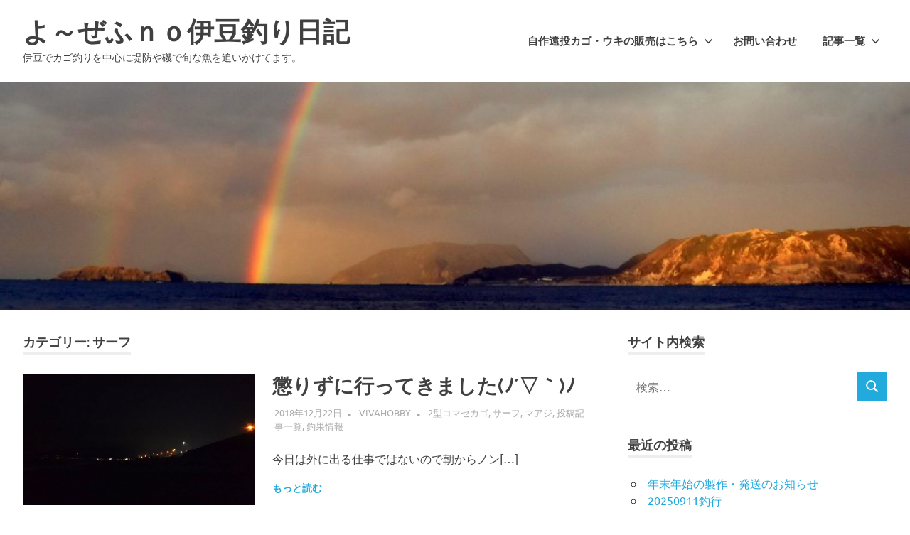

--- FILE ---
content_type: text/html; charset=UTF-8
request_url: http://izu-inakanojikanfsihingbook.net/category/%E6%9C%AA%E5%88%86%E9%A1%9E/%E9%87%A3%E3%82%8A%E5%A0%B4%E5%88%A5%E4%B8%80%E8%A6%A7/%E3%82%B5%E3%83%BC%E3%83%95/page/2/
body_size: 9414
content:
<!DOCTYPE html>
<html lang="ja">

<head>
<meta charset="UTF-8">
<meta name="viewport" content="width=device-width, initial-scale=1">
<link rel="profile" href="http://gmpg.org/xfn/11">
<link rel="pingback" href="http://izu-inakanojikanfsihingbook.net/xmlrpc.php">

<title>サーフ &#8211; ページ 2 &#8211; よ～ぜふｎｏ伊豆釣り日記</title>
<link rel='dns-prefetch' href='//s.w.org' />
<link rel="alternate" type="application/rss+xml" title="よ～ぜふｎｏ伊豆釣り日記 &raquo; フィード" href="http://izu-inakanojikanfsihingbook.net/feed/" />
<link rel="alternate" type="application/rss+xml" title="よ～ぜふｎｏ伊豆釣り日記 &raquo; コメントフィード" href="http://izu-inakanojikanfsihingbook.net/comments/feed/" />
<link rel="alternate" type="application/rss+xml" title="よ～ぜふｎｏ伊豆釣り日記 &raquo; サーフ カテゴリーのフィード" href="http://izu-inakanojikanfsihingbook.net/category/%e6%9c%aa%e5%88%86%e9%a1%9e/%e9%87%a3%e3%82%8a%e5%a0%b4%e5%88%a5%e4%b8%80%e8%a6%a7/%e3%82%b5%e3%83%bc%e3%83%95/feed/" />
		<script type="text/javascript">
			window._wpemojiSettings = {"baseUrl":"https:\/\/s.w.org\/images\/core\/emoji\/11.2.0\/72x72\/","ext":".png","svgUrl":"https:\/\/s.w.org\/images\/core\/emoji\/11.2.0\/svg\/","svgExt":".svg","source":{"concatemoji":"http:\/\/izu-inakanojikanfsihingbook.net\/wp-includes\/js\/wp-emoji-release.min.js?ver=5.1.19"}};
			!function(e,a,t){var n,r,o,i=a.createElement("canvas"),p=i.getContext&&i.getContext("2d");function s(e,t){var a=String.fromCharCode;p.clearRect(0,0,i.width,i.height),p.fillText(a.apply(this,e),0,0);e=i.toDataURL();return p.clearRect(0,0,i.width,i.height),p.fillText(a.apply(this,t),0,0),e===i.toDataURL()}function c(e){var t=a.createElement("script");t.src=e,t.defer=t.type="text/javascript",a.getElementsByTagName("head")[0].appendChild(t)}for(o=Array("flag","emoji"),t.supports={everything:!0,everythingExceptFlag:!0},r=0;r<o.length;r++)t.supports[o[r]]=function(e){if(!p||!p.fillText)return!1;switch(p.textBaseline="top",p.font="600 32px Arial",e){case"flag":return s([55356,56826,55356,56819],[55356,56826,8203,55356,56819])?!1:!s([55356,57332,56128,56423,56128,56418,56128,56421,56128,56430,56128,56423,56128,56447],[55356,57332,8203,56128,56423,8203,56128,56418,8203,56128,56421,8203,56128,56430,8203,56128,56423,8203,56128,56447]);case"emoji":return!s([55358,56760,9792,65039],[55358,56760,8203,9792,65039])}return!1}(o[r]),t.supports.everything=t.supports.everything&&t.supports[o[r]],"flag"!==o[r]&&(t.supports.everythingExceptFlag=t.supports.everythingExceptFlag&&t.supports[o[r]]);t.supports.everythingExceptFlag=t.supports.everythingExceptFlag&&!t.supports.flag,t.DOMReady=!1,t.readyCallback=function(){t.DOMReady=!0},t.supports.everything||(n=function(){t.readyCallback()},a.addEventListener?(a.addEventListener("DOMContentLoaded",n,!1),e.addEventListener("load",n,!1)):(e.attachEvent("onload",n),a.attachEvent("onreadystatechange",function(){"complete"===a.readyState&&t.readyCallback()})),(n=t.source||{}).concatemoji?c(n.concatemoji):n.wpemoji&&n.twemoji&&(c(n.twemoji),c(n.wpemoji)))}(window,document,window._wpemojiSettings);
		</script>
		<style type="text/css">
img.wp-smiley,
img.emoji {
	display: inline !important;
	border: none !important;
	box-shadow: none !important;
	height: 1em !important;
	width: 1em !important;
	margin: 0 .07em !important;
	vertical-align: -0.1em !important;
	background: none !important;
	padding: 0 !important;
}
</style>
	<link rel='stylesheet' id='poseidon-theme-fonts-css'  href='http://izu-inakanojikanfsihingbook.net/wp-content/fonts/40ff8ffe6fe0b02176e994a70dd821c8.css?ver=20201110' type='text/css' media='all' />
<link rel='stylesheet' id='wp-block-library-css'  href='http://izu-inakanojikanfsihingbook.net/wp-includes/css/dist/block-library/style.min.css?ver=5.1.19' type='text/css' media='all' />
<link rel='stylesheet' id='contact-form-7-css'  href='http://izu-inakanojikanfsihingbook.net/wp-content/plugins/contact-form-7/includes/css/styles.css?ver=4.4.1' type='text/css' media='all' />
<link rel='stylesheet' id='toc-screen-css'  href='http://izu-inakanojikanfsihingbook.net/wp-content/plugins/table-of-contents-plus/screen.min.css?ver=2309' type='text/css' media='all' />
<link rel='stylesheet' id='poseidon-stylesheet-css'  href='http://izu-inakanojikanfsihingbook.net/wp-content/themes/poseidon/style.css?ver=2.3.9' type='text/css' media='all' />
<style id='poseidon-stylesheet-inline-css' type='text/css'>
.type-post .entry-footer .entry-tags { position: absolute; clip: rect(1px, 1px, 1px, 1px); width: 1px; height: 1px; overflow: hidden; }
</style>
<script type='text/javascript' src='http://izu-inakanojikanfsihingbook.net/wp-includes/js/jquery/jquery.js?ver=1.12.4'></script>
<script type='text/javascript' src='http://izu-inakanojikanfsihingbook.net/wp-includes/js/jquery/jquery-migrate.min.js?ver=1.4.1'></script>
<!--[if lt IE 9]>
<script type='text/javascript' src='http://izu-inakanojikanfsihingbook.net/wp-content/themes/poseidon/assets/js/html5shiv.min.js?ver=3.7.3'></script>
<![endif]-->
<script type='text/javascript' src='http://izu-inakanojikanfsihingbook.net/wp-content/themes/poseidon/assets/js/svgxuse.min.js?ver=1.2.6'></script>
<link rel='https://api.w.org/' href='http://izu-inakanojikanfsihingbook.net/wp-json/' />
<link rel="EditURI" type="application/rsd+xml" title="RSD" href="http://izu-inakanojikanfsihingbook.net/xmlrpc.php?rsd" />
<link rel="wlwmanifest" type="application/wlwmanifest+xml" href="http://izu-inakanojikanfsihingbook.net/wp-includes/wlwmanifest.xml" /> 
<meta name="generator" content="WordPress 5.1.19" />
<link rel="icon" href="http://izu-inakanojikanfsihingbook.net/wp-content/uploads/cropped-2390_02-e1653616317110-32x32.jpg" sizes="32x32" />
<link rel="icon" href="http://izu-inakanojikanfsihingbook.net/wp-content/uploads/cropped-2390_02-e1653616317110-192x192.jpg" sizes="192x192" />
<link rel="apple-touch-icon-precomposed" href="http://izu-inakanojikanfsihingbook.net/wp-content/uploads/cropped-2390_02-e1653616317110-180x180.jpg" />
<meta name="msapplication-TileImage" content="http://izu-inakanojikanfsihingbook.net/wp-content/uploads/cropped-2390_02-e1653616317110-270x270.jpg" />
</head>

<body class="archive paged category category-102 wp-embed-responsive paged-2 category-paged-2 post-layout-small">

	
	<div id="page" class="hfeed site">

		<a class="skip-link screen-reader-text" href="#content">コンテンツへスキップ</a>

		
		
		<header id="masthead" class="site-header clearfix" role="banner">

			<div class="header-main container clearfix">

				<div id="logo" class="site-branding clearfix">

										
			<p class="site-title"><a href="http://izu-inakanojikanfsihingbook.net/" rel="home">よ～ぜふｎｏ伊豆釣り日記</a></p>

							
			<p class="site-description">伊豆でカゴ釣りを中心に堤防や磯で旬な魚を追いかけてます。</p>

		
				</div><!-- .site-branding -->

				

	<button class="primary-menu-toggle menu-toggle" aria-controls="primary-menu" aria-expanded="false" >
		<svg class="icon icon-menu" aria-hidden="true" role="img"> <use xlink:href="http://izu-inakanojikanfsihingbook.net/wp-content/themes/poseidon/assets/icons/genericons-neue.svg#menu"></use> </svg><svg class="icon icon-close" aria-hidden="true" role="img"> <use xlink:href="http://izu-inakanojikanfsihingbook.net/wp-content/themes/poseidon/assets/icons/genericons-neue.svg#close"></use> </svg>		<span class="menu-toggle-text screen-reader-text">Menu</span>
	</button>

	<div class="primary-navigation">

		<nav id="site-navigation" class="main-navigation" role="navigation"  aria-label="Primary Menu">

			<ul id="primary-menu" class="menu"><li id="menu-item-372" class="menu-item menu-item-type-post_type menu-item-object-page menu-item-has-children menu-item-372"><a href="http://izu-inakanojikanfsihingbook.net/sale/">自作遠投カゴ・ウキの販売はこちら<svg class="icon icon-expand" aria-hidden="true" role="img"> <use xlink:href="http://izu-inakanojikanfsihingbook.net/wp-content/themes/poseidon/assets/icons/genericons-neue.svg#expand"></use> </svg></a>
<ul class="sub-menu">
	<li id="menu-item-8334" class="menu-item menu-item-type-custom menu-item-object-custom menu-item-8334"><a href="http://izu-inakanojikanfsihingbook.net/sale/">販売アイテムのご紹介・ご購入までの詳細はこちら</a></li>
	<li id="menu-item-8329" class="menu-item menu-item-type-post_type menu-item-object-page menu-item-8329"><a href="http://izu-inakanojikanfsihingbook.net/sale/1gata/">1型シリーズ（推奨使用タナ0～10m）</a></li>
	<li id="menu-item-8332" class="menu-item menu-item-type-post_type menu-item-object-page menu-item-8332"><a href="http://izu-inakanojikanfsihingbook.net/sale/2%e5%9e%8b%e3%82%b7%e3%83%aa%e3%83%bc%e3%82%ba/">2型シリーズ(推奨使用タナ2～30m)</a></li>
	<li id="menu-item-8333" class="menu-item menu-item-type-post_type menu-item-object-page menu-item-8333"><a href="http://izu-inakanojikanfsihingbook.net/sale/3%e5%9e%8b%e3%82%b7%e3%83%aa%e3%83%bc%e3%82%ba/">3型シリーズ（推奨使用タナ2～20m)</a></li>
	<li id="menu-item-8331" class="menu-item menu-item-type-post_type menu-item-object-page menu-item-8331"><a href="http://izu-inakanojikanfsihingbook.net/sale/%e4%b8%8b%e7%94%b0%e5%bc%8f%e5%a4%a9%e7%a7%a4%e4%bb%98%e3%83%ad%e3%82%b1%e3%83%83%e3%83%88%e3%82%b7%e3%83%aa%e3%83%bc%e3%82%ba/">下田式天秤付ロケット（推奨使用タナ0～10m)</a></li>
	<li id="menu-item-8330" class="menu-item menu-item-type-post_type menu-item-object-page menu-item-8330"><a href="http://izu-inakanojikanfsihingbook.net/sale/%e3%82%aa%e3%83%aa%e3%82%b8%e3%83%8a%e3%83%ab%e5%a4%a9%e7%a7%a4%e3%82%b7%e3%83%aa%e3%83%bc%e3%82%ba/">オリジナル天秤シリーズ</a></li>
</ul>
</li>
<li id="menu-item-39" class="menu-item menu-item-type-post_type menu-item-object-page menu-item-39"><a href="http://izu-inakanojikanfsihingbook.net/%e3%81%8a%e5%95%8f%e3%81%84%e5%90%88%e3%82%8f%e3%81%9b/">お問い合わせ</a></li>
<li id="menu-item-1886" class="menu-item menu-item-type-taxonomy menu-item-object-category current-category-ancestor current-menu-ancestor menu-item-has-children menu-item-1886"><a href="http://izu-inakanojikanfsihingbook.net/category/%e6%9c%aa%e5%88%86%e9%a1%9e/">記事一覧<svg class="icon icon-expand" aria-hidden="true" role="img"> <use xlink:href="http://izu-inakanojikanfsihingbook.net/wp-content/themes/poseidon/assets/icons/genericons-neue.svg#expand"></use> </svg></a>
<ul class="sub-menu">
	<li id="menu-item-8328" class="menu-item menu-item-type-custom menu-item-object-custom menu-item-8328"><a href="https://www.youtube.com/channel/UCdT7Rzqb7cHhO7uHrXFcYrA">▶YouTubeチャンネルはこちら</a></li>
	<li id="menu-item-757" class="menu-item menu-item-type-taxonomy menu-item-object-category menu-item-757"><a href="http://izu-inakanojikanfsihingbook.net/category/%e9%87%a3%e6%9e%9c%e6%83%85%e5%a0%b1/">最新釣果情報</a></li>
	<li id="menu-item-1188" class="menu-item menu-item-type-taxonomy menu-item-object-category menu-item-1188"><a href="http://izu-inakanojikanfsihingbook.net/category/%e3%81%8a%e5%ae%a2%e6%a7%98%e3%81%ae%e5%ac%89%e3%81%97%e3%81%84%e9%87%a3%e6%9e%9c%e5%a0%b1%e5%91%8a/">お客様の嬉しい釣果報告</a></li>
	<li id="menu-item-1895" class="menu-item menu-item-type-taxonomy menu-item-object-category menu-item-1895"><a href="http://izu-inakanojikanfsihingbook.net/category/%e6%9c%aa%e5%88%86%e9%a1%9e/%e9%87%a3%e5%85%b7%e3%83%bb%e9%87%a3%e3%82%8a%e3%82%a8%e3%82%b5%e9%96%a2%e9%80%a3/%e3%82%ab%e3%82%b4%e9%87%a3%e3%82%8a%e3%83%bb%e3%81%9d%e3%81%ae%e4%bb%96%e3%81%ae%e9%87%a3%e3%82%8a%e3%81%ae%e3%83%8e%e3%82%a6%e3%83%8f%e3%82%a6/">カゴ釣りのノウハウ</a></li>
	<li id="menu-item-29" class="menu-item menu-item-type-post_type menu-item-object-page menu-item-29"><a href="http://izu-inakanojikanfsihingbook.net/%e9%87%a3%e3%82%8a%e3%81%ae%e7%96%91%e5%95%8f/">釣りの疑問</a></li>
	<li id="menu-item-30" class="menu-item menu-item-type-post_type menu-item-object-page menu-item-30"><a href="http://izu-inakanojikanfsihingbook.net/%e9%87%a3%e3%82%8a%e3%81%ae%e9%9b%91%e5%ad%a6/">釣りの雑学</a></li>
	<li id="menu-item-4114" class="menu-item menu-item-type-taxonomy menu-item-object-category menu-item-4114"><a href="http://izu-inakanojikanfsihingbook.net/category/%e9%87%a3%e3%81%a3%e3%81%9f%e9%ad%9a%e3%82%92%e7%be%8e%e5%91%b3%e3%81%97%e3%81%8f%e3%81%84%e3%81%9f%e3%81%a0%e3%81%8d%e3%81%be%e3%81%99%e3%80%82/">釣った魚を美味しくいただきます。</a></li>
	<li id="menu-item-1892" class="menu-item menu-item-type-taxonomy menu-item-object-category menu-item-has-children menu-item-1892"><a href="http://izu-inakanojikanfsihingbook.net/category/%e6%9c%aa%e5%88%86%e9%a1%9e/%e9%87%a3%e5%85%b7%e3%83%bb%e9%87%a3%e3%82%8a%e3%82%a8%e3%82%b5%e9%96%a2%e9%80%a3/">釣具・釣りエサ関連<svg class="icon icon-expand" aria-hidden="true" role="img"> <use xlink:href="http://izu-inakanojikanfsihingbook.net/wp-content/themes/poseidon/assets/icons/genericons-neue.svg#expand"></use> </svg></a>
	<ul class="sub-menu">
		<li id="menu-item-1894" class="menu-item menu-item-type-taxonomy menu-item-object-category menu-item-1894"><a href="http://izu-inakanojikanfsihingbook.net/category/%e6%9c%aa%e5%88%86%e9%a1%9e/%e9%87%a3%e5%85%b7%e3%83%bb%e9%87%a3%e3%82%8a%e3%82%a8%e3%82%b5%e9%96%a2%e9%80%a3/%e8%87%aa%e4%bd%9c%e3%82%ab%e3%82%b4/">自作カゴの便利な使い方</a></li>
		<li id="menu-item-1896" class="menu-item menu-item-type-taxonomy menu-item-object-category menu-item-1896"><a href="http://izu-inakanojikanfsihingbook.net/category/%e6%9c%aa%e5%88%86%e9%a1%9e/%e9%87%a3%e5%85%b7%e3%83%bb%e9%87%a3%e3%82%8a%e3%82%a8%e3%82%b5%e9%96%a2%e9%80%a3/%e8%87%aa%e4%bd%9c%e5%a4%a9%e7%a7%a4/">自作天秤</a></li>
		<li id="menu-item-1905" class="menu-item menu-item-type-taxonomy menu-item-object-category menu-item-1905"><a href="http://izu-inakanojikanfsihingbook.net/category/%e6%9c%aa%e5%88%86%e9%a1%9e/%e9%87%a3%e5%85%b7%e3%83%bb%e9%87%a3%e3%82%8a%e3%82%a8%e3%82%b5%e9%96%a2%e9%80%a3/%e9%87%a3%e3%82%8a%e3%82%a8%e3%82%b5/">釣りエサ</a></li>
	</ul>
</li>
	<li id="menu-item-7446" class="menu-item menu-item-type-taxonomy menu-item-object-category menu-item-7446"><a href="http://izu-inakanojikanfsihingbook.net/category/1%e5%9e%8b%e3%82%b3%e3%83%9e%e3%82%bb%e3%82%ab%e3%82%b4/">1型コマセカゴの釣果</a></li>
	<li id="menu-item-3244" class="menu-item menu-item-type-taxonomy menu-item-object-category menu-item-3244"><a href="http://izu-inakanojikanfsihingbook.net/category/2%e5%9e%8b%e3%82%b3%e3%83%9e%e3%82%bb%e3%82%ab%e3%82%b4/">2型コマセカゴの釣果</a></li>
	<li id="menu-item-3245" class="menu-item menu-item-type-taxonomy menu-item-object-category menu-item-3245"><a href="http://izu-inakanojikanfsihingbook.net/category/3%e5%9e%8b%e3%82%b3%e3%83%9e%e3%82%bb%e3%82%ab%e3%82%b4/">3型コマセカゴの釣果</a></li>
	<li id="menu-item-3246" class="menu-item menu-item-type-taxonomy menu-item-object-category menu-item-3246"><a href="http://izu-inakanojikanfsihingbook.net/category/%e4%b8%8b%e7%94%b0%e5%bc%8f%e5%a4%a9%e7%a7%a4%e4%bb%98%e3%83%ad%e3%82%b1%e3%83%83%e3%83%88/">下田式天秤付ロケットの釣果</a></li>
	<li id="menu-item-1887" class="menu-item menu-item-type-taxonomy menu-item-object-category current-category-ancestor current-menu-ancestor current-menu-parent current-category-parent menu-item-has-children menu-item-1887"><a href="http://izu-inakanojikanfsihingbook.net/category/%e6%9c%aa%e5%88%86%e9%a1%9e/%e9%87%a3%e3%82%8a%e5%a0%b4%e5%88%a5%e4%b8%80%e8%a6%a7/">釣り場別釣果一覧<svg class="icon icon-expand" aria-hidden="true" role="img"> <use xlink:href="http://izu-inakanojikanfsihingbook.net/wp-content/themes/poseidon/assets/icons/genericons-neue.svg#expand"></use> </svg></a>
	<ul class="sub-menu">
		<li id="menu-item-1888" class="menu-item menu-item-type-taxonomy menu-item-object-category menu-item-1888"><a href="http://izu-inakanojikanfsihingbook.net/category/%e6%9c%aa%e5%88%86%e9%a1%9e/%e9%87%a3%e3%82%8a%e5%a0%b4%e5%88%a5%e4%b8%80%e8%a6%a7/%e5%9c%b0%e7%a3%af/">地磯</a></li>
		<li id="menu-item-1918" class="menu-item menu-item-type-taxonomy menu-item-object-category menu-item-1918"><a href="http://izu-inakanojikanfsihingbook.net/category/%e6%9c%aa%e5%88%86%e9%a1%9e/%e9%87%a3%e3%82%8a%e5%a0%b4%e5%88%a5%e4%b8%80%e8%a6%a7/%e3%82%b4%e3%83%ad%e3%82%bf/">ゴロタ</a></li>
		<li id="menu-item-1889" class="menu-item menu-item-type-taxonomy menu-item-object-category menu-item-1889"><a href="http://izu-inakanojikanfsihingbook.net/category/%e6%9c%aa%e5%88%86%e9%a1%9e/%e9%87%a3%e3%82%8a%e5%a0%b4%e5%88%a5%e4%b8%80%e8%a6%a7/%e5%a0%a4%e9%98%b2/">堤防</a></li>
		<li id="menu-item-1919" class="menu-item menu-item-type-taxonomy menu-item-object-category current-menu-item menu-item-1919"><a href="http://izu-inakanojikanfsihingbook.net/category/%e6%9c%aa%e5%88%86%e9%a1%9e/%e9%87%a3%e3%82%8a%e5%a0%b4%e5%88%a5%e4%b8%80%e8%a6%a7/%e3%82%b5%e3%83%bc%e3%83%95/" aria-current="page">サーフ</a></li>
		<li id="menu-item-1890" class="menu-item menu-item-type-taxonomy menu-item-object-category menu-item-1890"><a href="http://izu-inakanojikanfsihingbook.net/category/%e6%9c%aa%e5%88%86%e9%a1%9e/%e9%87%a3%e3%82%8a%e5%a0%b4%e5%88%a5%e4%b8%80%e8%a6%a7/%e6%b2%96%e7%a3%af/">沖磯</a></li>
		<li id="menu-item-1891" class="menu-item menu-item-type-taxonomy menu-item-object-category menu-item-1891"><a href="http://izu-inakanojikanfsihingbook.net/category/%e6%9c%aa%e5%88%86%e9%a1%9e/%e9%87%a3%e3%82%8a%e5%a0%b4%e5%88%a5%e4%b8%80%e8%a6%a7/%e9%9b%a2%e5%b3%b6/">離島</a></li>
	</ul>
</li>
	<li id="menu-item-1897" class="menu-item menu-item-type-taxonomy menu-item-object-category menu-item-has-children menu-item-1897"><a href="http://izu-inakanojikanfsihingbook.net/category/%e6%9c%aa%e5%88%86%e9%a1%9e/%e9%ad%9a%e7%a8%ae%e5%88%a5%e4%b8%80%e8%a6%a7/">魚種別釣果一覧<svg class="icon icon-expand" aria-hidden="true" role="img"> <use xlink:href="http://izu-inakanojikanfsihingbook.net/wp-content/themes/poseidon/assets/icons/genericons-neue.svg#expand"></use> </svg></a>
	<ul class="sub-menu">
		<li id="menu-item-1904" class="menu-item menu-item-type-taxonomy menu-item-object-category menu-item-1904"><a href="http://izu-inakanojikanfsihingbook.net/category/%e6%9c%aa%e5%88%86%e9%a1%9e/%e9%ad%9a%e7%a8%ae%e5%88%a5%e4%b8%80%e8%a6%a7/%e9%9d%92%e7%89%a9/">青物</a></li>
		<li id="menu-item-3729" class="menu-item menu-item-type-taxonomy menu-item-object-category menu-item-3729"><a href="http://izu-inakanojikanfsihingbook.net/category/%e6%9c%aa%e5%88%86%e9%a1%9e/%e9%ad%9a%e7%a8%ae%e5%88%a5%e4%b8%80%e8%a6%a7/%e3%82%a2%e3%82%aa%e3%82%a2%e3%82%b8/">アオアジ</a></li>
		<li id="menu-item-1899" class="menu-item menu-item-type-taxonomy menu-item-object-category menu-item-1899"><a href="http://izu-inakanojikanfsihingbook.net/category/%e6%9c%aa%e5%88%86%e9%a1%9e/%e9%ad%9a%e7%a8%ae%e5%88%a5%e4%b8%80%e8%a6%a7/%e3%82%a4%e3%82%b5%e3%82%ad/">イサキ</a></li>
		<li id="menu-item-1921" class="menu-item menu-item-type-taxonomy menu-item-object-category menu-item-1921"><a href="http://izu-inakanojikanfsihingbook.net/category/%e6%9c%aa%e5%88%86%e9%a1%9e/%e9%ad%9a%e7%a8%ae%e5%88%a5%e4%b8%80%e8%a6%a7/%e3%82%a4%e3%83%88%e3%83%a8%e3%83%aa/">イトヨリ</a></li>
		<li id="menu-item-4069" class="menu-item menu-item-type-taxonomy menu-item-object-category menu-item-4069"><a href="http://izu-inakanojikanfsihingbook.net/category/%e6%9c%aa%e5%88%86%e9%a1%9e/%e9%ad%9a%e7%a8%ae%e5%88%a5%e4%b8%80%e8%a6%a7/%e3%82%a4%e3%83%8a%e3%83%80/">イナダ</a></li>
		<li id="menu-item-3732" class="menu-item menu-item-type-taxonomy menu-item-object-category menu-item-3732"><a href="http://izu-inakanojikanfsihingbook.net/category/%e6%9c%aa%e5%88%86%e9%a1%9e/%e9%ad%9a%e7%a8%ae%e5%88%a5%e4%b8%80%e8%a6%a7/%e3%82%a4%e3%83%af%e3%82%b7/">イワシ</a></li>
		<li id="menu-item-1922" class="menu-item menu-item-type-taxonomy menu-item-object-category menu-item-1922"><a href="http://izu-inakanojikanfsihingbook.net/category/%e6%9c%aa%e5%88%86%e9%a1%9e/%e9%ad%9a%e7%a8%ae%e5%88%a5%e4%b8%80%e8%a6%a7/%e3%82%a6%e3%83%8a%e3%82%ae/">ウナギ</a></li>
		<li id="menu-item-1923" class="menu-item menu-item-type-taxonomy menu-item-object-category menu-item-1923"><a href="http://izu-inakanojikanfsihingbook.net/category/%e6%9c%aa%e5%88%86%e9%a1%9e/%e9%ad%9a%e7%a8%ae%e5%88%a5%e4%b8%80%e8%a6%a7/%e3%82%ab%e3%82%b5%e3%82%b4/">カサゴ</a></li>
		<li id="menu-item-1924" class="menu-item menu-item-type-taxonomy menu-item-object-category menu-item-1924"><a href="http://izu-inakanojikanfsihingbook.net/category/%e6%9c%aa%e5%88%86%e9%a1%9e/%e9%ad%9a%e7%a8%ae%e5%88%a5%e4%b8%80%e8%a6%a7/%e3%82%ab%e3%83%9e%e3%82%b9/">カマス</a></li>
		<li id="menu-item-3736" class="menu-item menu-item-type-taxonomy menu-item-object-category menu-item-3736"><a href="http://izu-inakanojikanfsihingbook.net/category/%e6%9c%aa%e5%88%86%e9%a1%9e/%e9%ad%9a%e7%a8%ae%e5%88%a5%e4%b8%80%e8%a6%a7/%e3%82%ab%e3%83%b3%e3%83%91%e3%83%81/">カンパチ</a></li>
		<li id="menu-item-3737" class="menu-item menu-item-type-taxonomy menu-item-object-category menu-item-3737"><a href="http://izu-inakanojikanfsihingbook.net/category/%e6%9c%aa%e5%88%86%e9%a1%9e/%e9%ad%9a%e7%a8%ae%e5%88%a5%e4%b8%80%e8%a6%a7/%e3%82%ad%e3%83%b3%e3%83%a1%e3%83%80%e3%82%a4/">キンメダイ</a></li>
		<li id="menu-item-1925" class="menu-item menu-item-type-taxonomy menu-item-object-category menu-item-1925"><a href="http://izu-inakanojikanfsihingbook.net/category/%e6%9c%aa%e5%88%86%e9%a1%9e/%e9%ad%9a%e7%a8%ae%e5%88%a5%e4%b8%80%e8%a6%a7/%e3%82%af%e3%83%ad%e3%83%80%e3%82%a4/">クロダイ</a></li>
		<li id="menu-item-3868" class="menu-item menu-item-type-taxonomy menu-item-object-category menu-item-3868"><a href="http://izu-inakanojikanfsihingbook.net/category/%e6%9c%aa%e5%88%86%e9%a1%9e/%e9%ad%9a%e7%a8%ae%e5%88%a5%e4%b8%80%e8%a6%a7/%e3%82%af%e3%83%ad%e3%83%a0%e3%83%84/">クロムツ</a></li>
		<li id="menu-item-1926" class="menu-item menu-item-type-taxonomy menu-item-object-category menu-item-1926"><a href="http://izu-inakanojikanfsihingbook.net/category/%e6%9c%aa%e5%88%86%e9%a1%9e/%e9%ad%9a%e7%a8%ae%e5%88%a5%e4%b8%80%e8%a6%a7/%e3%82%b5%e3%83%90/">ゴマサバ</a></li>
		<li id="menu-item-3740" class="menu-item menu-item-type-taxonomy menu-item-object-category menu-item-3740"><a href="http://izu-inakanojikanfsihingbook.net/category/%e6%9c%aa%e5%88%86%e9%a1%9e/%e9%ad%9a%e7%a8%ae%e5%88%a5%e4%b8%80%e8%a6%a7/%e3%82%b5%e3%83%93%e3%83%80%e3%83%81/">サビダチ</a></li>
		<li id="menu-item-1900" class="menu-item menu-item-type-taxonomy menu-item-object-category menu-item-1900"><a href="http://izu-inakanojikanfsihingbook.net/category/%e6%9c%aa%e5%88%86%e9%a1%9e/%e9%ad%9a%e7%a8%ae%e5%88%a5%e4%b8%80%e8%a6%a7/%e3%82%b7%e3%83%9e%e3%82%a2%e3%82%b8/">シマアジ</a></li>
		<li id="menu-item-1928" class="menu-item menu-item-type-taxonomy menu-item-object-category menu-item-1928"><a href="http://izu-inakanojikanfsihingbook.net/category/%e6%9c%aa%e5%88%86%e9%a1%9e/%e9%ad%9a%e7%a8%ae%e5%88%a5%e4%b8%80%e8%a6%a7/%e3%82%b9%e3%83%ab%e3%83%a1%e3%82%a4%e3%82%ab/">スルメイカ</a></li>
		<li id="menu-item-1929" class="menu-item menu-item-type-taxonomy menu-item-object-category menu-item-1929"><a href="http://izu-inakanojikanfsihingbook.net/category/%e6%9c%aa%e5%88%86%e9%a1%9e/%e9%ad%9a%e7%a8%ae%e5%88%a5%e4%b8%80%e8%a6%a7/%e3%82%bf%e3%83%81%e3%82%a6%e3%82%aa/">タチウオ</a></li>
		<li id="menu-item-1930" class="menu-item menu-item-type-taxonomy menu-item-object-category menu-item-1930"><a href="http://izu-inakanojikanfsihingbook.net/category/%e6%9c%aa%e5%88%86%e9%a1%9e/%e9%ad%9a%e7%a8%ae%e5%88%a5%e4%b8%80%e8%a6%a7/%e3%83%86%e3%83%8a%e3%82%ac%e3%82%a8%e3%83%93/">テナガエビ</a></li>
		<li id="menu-item-3745" class="menu-item menu-item-type-taxonomy menu-item-object-category menu-item-3745"><a href="http://izu-inakanojikanfsihingbook.net/category/%e6%9c%aa%e5%88%86%e9%a1%9e/%e9%ad%9a%e7%a8%ae%e5%88%a5%e4%b8%80%e8%a6%a7/%e3%83%8f%e3%83%9e%e3%83%95%e3%82%a8%e3%83%95%e3%82%ad/">ハマフエフキ</a></li>
		<li id="menu-item-3746" class="menu-item menu-item-type-taxonomy menu-item-object-category menu-item-3746"><a href="http://izu-inakanojikanfsihingbook.net/category/%e6%9c%aa%e5%88%86%e9%a1%9e/%e9%ad%9a%e7%a8%ae%e5%88%a5%e4%b8%80%e8%a6%a7/%e3%83%92%e3%83%a9%e3%82%b9%e3%82%ba%e3%82%ad/">ヒラスズキ</a></li>
		<li id="menu-item-4017" class="menu-item menu-item-type-taxonomy menu-item-object-category menu-item-4017"><a href="http://izu-inakanojikanfsihingbook.net/category/%e6%9c%aa%e5%88%86%e9%a1%9e/%e9%ad%9a%e7%a8%ae%e5%88%a5%e4%b8%80%e8%a6%a7/%e3%83%92%e3%83%a9%e3%82%bd%e3%82%a6%e3%83%80/">ヒラソウダ</a></li>
		<li id="menu-item-3747" class="menu-item menu-item-type-taxonomy menu-item-object-category menu-item-3747"><a href="http://izu-inakanojikanfsihingbook.net/category/%e6%9c%aa%e5%88%86%e9%a1%9e/%e9%ad%9a%e7%a8%ae%e5%88%a5%e4%b8%80%e8%a6%a7/%e3%83%92%e3%83%a9%e3%83%9e%e3%82%b5/">ヒラマサ</a></li>
		<li id="menu-item-1901" class="menu-item menu-item-type-taxonomy menu-item-object-category menu-item-1901"><a href="http://izu-inakanojikanfsihingbook.net/category/%e6%9c%aa%e5%88%86%e9%a1%9e/%e9%ad%9a%e7%a8%ae%e5%88%a5%e4%b8%80%e8%a6%a7/%e3%83%9e%e3%83%80%e3%82%a4/">マダイ</a></li>
		<li id="menu-item-1898" class="menu-item menu-item-type-taxonomy menu-item-object-category menu-item-1898"><a href="http://izu-inakanojikanfsihingbook.net/category/%e6%9c%aa%e5%88%86%e9%a1%9e/%e9%ad%9a%e7%a8%ae%e5%88%a5%e4%b8%80%e8%a6%a7/%e3%82%a2%e3%82%b8/">マアジ</a></li>
		<li id="menu-item-3749" class="menu-item menu-item-type-taxonomy menu-item-object-category menu-item-3749"><a href="http://izu-inakanojikanfsihingbook.net/category/%e6%9c%aa%e5%88%86%e9%a1%9e/%e9%ad%9a%e7%a8%ae%e5%88%a5%e4%b8%80%e8%a6%a7/%e3%83%9e%e3%82%b5%e3%83%90/">マサバ</a></li>
		<li id="menu-item-4018" class="menu-item menu-item-type-taxonomy menu-item-object-category menu-item-4018"><a href="http://izu-inakanojikanfsihingbook.net/category/%e6%9c%aa%e5%88%86%e9%a1%9e/%e9%ad%9a%e7%a8%ae%e5%88%a5%e4%b8%80%e8%a6%a7/%e3%83%9e%e3%83%ab%e3%82%bd%e3%82%a6%e3%83%80/">マルソウダ</a></li>
		<li id="menu-item-3751" class="menu-item menu-item-type-taxonomy menu-item-object-category menu-item-3751"><a href="http://izu-inakanojikanfsihingbook.net/category/%e6%9c%aa%e5%88%86%e9%a1%9e/%e9%ad%9a%e7%a8%ae%e5%88%a5%e4%b8%80%e8%a6%a7/%e3%83%a0%e3%83%ad%e3%82%a2%e3%82%b8/">ムロアジ</a></li>
		<li id="menu-item-4065" class="menu-item menu-item-type-taxonomy menu-item-object-category menu-item-4065"><a href="http://izu-inakanojikanfsihingbook.net/category/%e6%9c%aa%e5%88%86%e9%a1%9e/%e9%ad%9a%e7%a8%ae%e5%88%a5%e4%b8%80%e8%a6%a7/%e3%82%a2%e3%82%aa%e3%83%aa%e3%82%a4%e3%82%ab/">アオリイカ</a></li>
		<li id="menu-item-1902" class="menu-item menu-item-type-taxonomy menu-item-object-category menu-item-1902"><a href="http://izu-inakanojikanfsihingbook.net/category/%e6%9c%aa%e5%88%86%e9%a1%9e/%e9%ad%9a%e7%a8%ae%e5%88%a5%e4%b8%80%e8%a6%a7/%e3%83%a1%e3%82%b8%e3%83%8a/">メジナ</a></li>
		<li id="menu-item-3774" class="menu-item menu-item-type-taxonomy menu-item-object-category menu-item-3774"><a href="http://izu-inakanojikanfsihingbook.net/category/%e6%9c%aa%e5%88%86%e9%a1%9e/%e9%ad%9a%e7%a8%ae%e5%88%a5%e4%b8%80%e8%a6%a7/%e3%83%a1%e3%82%a4%e3%83%81%e3%83%80%e3%82%a4/">メイチダイ</a></li>
		<li id="menu-item-1903" class="menu-item menu-item-type-taxonomy menu-item-object-category menu-item-1903"><a href="http://izu-inakanojikanfsihingbook.net/category/%e6%9c%aa%e5%88%86%e9%a1%9e/%e9%ad%9a%e7%a8%ae%e5%88%a5%e4%b8%80%e8%a6%a7/%e3%83%a4%e3%83%aa%e3%82%a4%e3%82%ab/">ヤリイカ</a></li>
		<li id="menu-item-3869" class="menu-item menu-item-type-taxonomy menu-item-object-category menu-item-3869"><a href="http://izu-inakanojikanfsihingbook.net/category/%e6%9c%aa%e5%88%86%e9%a1%9e/%e9%ad%9a%e7%a8%ae%e5%88%a5%e4%b8%80%e8%a6%a7/%e3%83%af%e3%82%ab%e3%82%b7/">ワカシ</a></li>
	</ul>
</li>
</ul>
</li>
</ul>		</nav><!-- #site-navigation -->

	</div><!-- .primary-navigation -->



			</div><!-- .header-main -->

		</header><!-- #masthead -->

		
		
			<div id="headimg" class="header-image">

			
				<img src="http://izu-inakanojikanfsihingbook.net/wp-content/uploads/cropped-cropped-DSCF4907-2.jpg" srcset="http://izu-inakanojikanfsihingbook.net/wp-content/uploads/cropped-cropped-DSCF4907-2.jpg 2500w, http://izu-inakanojikanfsihingbook.net/wp-content/uploads/cropped-cropped-DSCF4907-2-670x168.jpg 670w, http://izu-inakanojikanfsihingbook.net/wp-content/uploads/cropped-cropped-DSCF4907-2-1060x265.jpg 1060w" width="2500" height="625" alt="よ～ぜふｎｏ伊豆釣り日記">

			
			</div>

		
		
		
		<div id="content" class="site-content container clearfix">

	<section id="primary" class="content-area">
		<main id="main" class="site-main" role="main">

		
			<header class="page-header">

				<h1 class="archive-title">カテゴリー: サーフ</h1>				
			</header><!-- .page-header -->

			<div id="post-wrapper" class="post-wrapper clearfix">

				
<article id="post-4463" class="post-4463 post type-post status-publish format-standard has-post-thumbnail hentry category-118 category-102 category-77 category-1 category-5">

	
			<a class="post-thumbnail-small" href="http://izu-inakanojikanfsihingbook.net/2018-12-21/" rel="bookmark">
				<img width="360" height="203" src="http://izu-inakanojikanfsihingbook.net/wp-content/uploads/DSCF5058.jpg" class="attachment-poseidon-thumbnail-medium size-poseidon-thumbnail-medium wp-post-image" alt="" />			</a>

			
	<div class="post-content">

		<header class="entry-header">

			<h2 class="entry-title"><a href="http://izu-inakanojikanfsihingbook.net/2018-12-21/" rel="bookmark">懲りずに行ってきました(ﾉ´▽｀)ﾉ</a></h2>
			<div class="entry-meta"><span class="meta-date"><a href="http://izu-inakanojikanfsihingbook.net/2018-12-21/" title="1:33 PM" rel="bookmark"><time class="entry-date published updated" datetime="2018-12-22T13:33:38+09:00">2018年12月22日</time></a></span><span class="meta-author"> <span class="author vcard"><a class="url fn n" href="http://izu-inakanojikanfsihingbook.net/author/vivahobby/" title="vivahobby のすべての投稿を表示" rel="author">vivahobby</a></span></span><span class="meta-category"> <a href="http://izu-inakanojikanfsihingbook.net/category/2%e5%9e%8b%e3%82%b3%e3%83%9e%e3%82%bb%e3%82%ab%e3%82%b4/" rel="category tag">2型コマセカゴ</a>, <a href="http://izu-inakanojikanfsihingbook.net/category/%e6%9c%aa%e5%88%86%e9%a1%9e/%e9%87%a3%e3%82%8a%e5%a0%b4%e5%88%a5%e4%b8%80%e8%a6%a7/%e3%82%b5%e3%83%bc%e3%83%95/" rel="category tag">サーフ</a>, <a href="http://izu-inakanojikanfsihingbook.net/category/%e6%9c%aa%e5%88%86%e9%a1%9e/%e9%ad%9a%e7%a8%ae%e5%88%a5%e4%b8%80%e8%a6%a7/%e3%82%a2%e3%82%b8/" rel="category tag">マアジ</a>, <a href="http://izu-inakanojikanfsihingbook.net/category/%e6%9c%aa%e5%88%86%e9%a1%9e/" rel="category tag">投稿記事一覧</a>, <a href="http://izu-inakanojikanfsihingbook.net/category/%e9%87%a3%e6%9e%9c%e6%83%85%e5%a0%b1/" rel="category tag">釣果情報</a></span></div>
		</header><!-- .entry-header -->

		<div class="entry-content entry-excerpt clearfix">
			<p>今日は外に出る仕事ではないので朝からノン[&#8230;]</p>
			
			<a href="http://izu-inakanojikanfsihingbook.net/2018-12-21/" class="more-link">もっと読む</a>

				</div><!-- .entry-content -->

	</div>

</article>

<article id="post-4425" class="post-4425 post type-post status-publish format-standard has-post-thumbnail hentry category-118 category-102 category-77 category-1 category-5">

	
			<a class="post-thumbnail-small" href="http://izu-inakanojikanfsihingbook.net/2018-12-16/" rel="bookmark">
				<img width="360" height="203" src="http://izu-inakanojikanfsihingbook.net/wp-content/uploads/DSCF5044.jpg" class="attachment-poseidon-thumbnail-medium size-poseidon-thumbnail-medium wp-post-image" alt="" />			</a>

			
	<div class="post-content">

		<header class="entry-header">

			<h2 class="entry-title"><a href="http://izu-inakanojikanfsihingbook.net/2018-12-16/" rel="bookmark">はじめての釣り場はいろいろ勉強になりました。</a></h2>
			<div class="entry-meta"><span class="meta-date"><a href="http://izu-inakanojikanfsihingbook.net/2018-12-16/" title="11:39 AM" rel="bookmark"><time class="entry-date published updated" datetime="2018-12-17T11:39:11+09:00">2018年12月17日</time></a></span><span class="meta-author"> <span class="author vcard"><a class="url fn n" href="http://izu-inakanojikanfsihingbook.net/author/vivahobby/" title="vivahobby のすべての投稿を表示" rel="author">vivahobby</a></span></span><span class="meta-category"> <a href="http://izu-inakanojikanfsihingbook.net/category/2%e5%9e%8b%e3%82%b3%e3%83%9e%e3%82%bb%e3%82%ab%e3%82%b4/" rel="category tag">2型コマセカゴ</a>, <a href="http://izu-inakanojikanfsihingbook.net/category/%e6%9c%aa%e5%88%86%e9%a1%9e/%e9%87%a3%e3%82%8a%e5%a0%b4%e5%88%a5%e4%b8%80%e8%a6%a7/%e3%82%b5%e3%83%bc%e3%83%95/" rel="category tag">サーフ</a>, <a href="http://izu-inakanojikanfsihingbook.net/category/%e6%9c%aa%e5%88%86%e9%a1%9e/%e9%ad%9a%e7%a8%ae%e5%88%a5%e4%b8%80%e8%a6%a7/%e3%82%a2%e3%82%b8/" rel="category tag">マアジ</a>, <a href="http://izu-inakanojikanfsihingbook.net/category/%e6%9c%aa%e5%88%86%e9%a1%9e/" rel="category tag">投稿記事一覧</a>, <a href="http://izu-inakanojikanfsihingbook.net/category/%e9%87%a3%e6%9e%9c%e6%83%85%e5%a0%b1/" rel="category tag">釣果情報</a></span></div>
		</header><!-- .entry-header -->

		<div class="entry-content entry-excerpt clearfix">
			<p>陸っぱりカゴ釣りで初めて県境越えです こ[&#8230;]</p>
			
			<a href="http://izu-inakanojikanfsihingbook.net/2018-12-16/" class="more-link">もっと読む</a>

				</div><!-- .entry-content -->

	</div>

</article>

<article id="post-3849" class="post-3849 post type-post status-publish format-standard has-post-thumbnail hentry category-118 category-123 category-132 category-105 category-102 category-77 category-133 category-1 category-93 category-5">

	
			<a class="post-thumbnail-small" href="http://izu-inakanojikanfsihingbook.net/2018-7-12/" rel="bookmark">
				<img width="360" height="203" src="http://izu-inakanojikanfsihingbook.net/wp-content/uploads/DSCF4485.jpg" class="attachment-poseidon-thumbnail-medium size-poseidon-thumbnail-medium wp-post-image" alt="" />			</a>

			
	<div class="post-content">

		<header class="entry-header">

			<h2 class="entry-title"><a href="http://izu-inakanojikanfsihingbook.net/2018-7-12/" rel="bookmark">南はウネリが残ってるようなので近場の調査に行ってきました。</a></h2>
			<div class="entry-meta"><span class="meta-date"><a href="http://izu-inakanojikanfsihingbook.net/2018-7-12/" title="1:02 AM" rel="bookmark"><time class="entry-date published updated" datetime="2018-07-13T01:02:55+09:00">2018年7月13日</time></a></span><span class="meta-author"> <span class="author vcard"><a class="url fn n" href="http://izu-inakanojikanfsihingbook.net/author/vivahobby/" title="vivahobby のすべての投稿を表示" rel="author">vivahobby</a></span></span><span class="meta-category"> <a href="http://izu-inakanojikanfsihingbook.net/category/2%e5%9e%8b%e3%82%b3%e3%83%9e%e3%82%bb%e3%82%ab%e3%82%b4/" rel="category tag">2型コマセカゴ</a>, <a href="http://izu-inakanojikanfsihingbook.net/category/%e6%9c%aa%e5%88%86%e9%a1%9e/%e9%ad%9a%e7%a8%ae%e5%88%a5%e4%b8%80%e8%a6%a7/%e3%82%a2%e3%82%aa%e3%82%a2%e3%82%b8/" rel="category tag">アオアジ</a>, <a href="http://izu-inakanojikanfsihingbook.net/category/%e6%9c%aa%e5%88%86%e9%a1%9e/%e9%ad%9a%e7%a8%ae%e5%88%a5%e4%b8%80%e8%a6%a7/%e3%82%af%e3%83%ad%e3%83%a0%e3%83%84/" rel="category tag">クロムツ</a>, <a href="http://izu-inakanojikanfsihingbook.net/category/%e6%9c%aa%e5%88%86%e9%a1%9e/%e9%ad%9a%e7%a8%ae%e5%88%a5%e4%b8%80%e8%a6%a7/%e3%82%b5%e3%83%90/" rel="category tag">ゴマサバ</a>, <a href="http://izu-inakanojikanfsihingbook.net/category/%e6%9c%aa%e5%88%86%e9%a1%9e/%e9%87%a3%e3%82%8a%e5%a0%b4%e5%88%a5%e4%b8%80%e8%a6%a7/%e3%82%b5%e3%83%bc%e3%83%95/" rel="category tag">サーフ</a>, <a href="http://izu-inakanojikanfsihingbook.net/category/%e6%9c%aa%e5%88%86%e9%a1%9e/%e9%ad%9a%e7%a8%ae%e5%88%a5%e4%b8%80%e8%a6%a7/%e3%82%a2%e3%82%b8/" rel="category tag">マアジ</a>, <a href="http://izu-inakanojikanfsihingbook.net/category/%e6%9c%aa%e5%88%86%e9%a1%9e/%e9%ad%9a%e7%a8%ae%e5%88%a5%e4%b8%80%e8%a6%a7/%e3%83%af%e3%82%ab%e3%82%b7/" rel="category tag">ワカシ</a>, <a href="http://izu-inakanojikanfsihingbook.net/category/%e6%9c%aa%e5%88%86%e9%a1%9e/" rel="category tag">投稿記事一覧</a>, <a href="http://izu-inakanojikanfsihingbook.net/category/%e6%9c%aa%e5%88%86%e9%a1%9e/%e9%87%a3%e5%85%b7%e3%83%bb%e9%87%a3%e3%82%8a%e3%82%a8%e3%82%b5%e9%96%a2%e9%80%a3/%e8%87%aa%e4%bd%9c%e5%a4%a9%e7%a7%a4/" rel="category tag">自作天秤</a>, <a href="http://izu-inakanojikanfsihingbook.net/category/%e9%87%a3%e6%9e%9c%e6%83%85%e5%a0%b1/" rel="category tag">釣果情報</a></span></div>
		</header><!-- .entry-header -->

		<div class="entry-content entry-excerpt clearfix">
			<p>ライブカメラで確認すると夕方の時点でセッ[&#8230;]</p>
			
			<a href="http://izu-inakanojikanfsihingbook.net/2018-7-12/" class="more-link">もっと読む</a>

				</div><!-- .entry-content -->

	</div>

</article>

<article id="post-3467" class="post-3467 post type-post status-publish format-standard has-post-thumbnail hentry category-118 category-58 category-105 category-102 category-121 category-77 category-85">

	
			<a class="post-thumbnail-small" href="http://izu-inakanojikanfsihingbook.net/2018-4-27/" rel="bookmark">
				<img width="360" height="203" src="http://izu-inakanojikanfsihingbook.net/wp-content/uploads/DSC_0524-e1524783882162.jpg" class="attachment-poseidon-thumbnail-medium size-poseidon-thumbnail-medium wp-post-image" alt="" />			</a>

			
	<div class="post-content">

		<header class="entry-header">

			<h2 class="entry-title"><a href="http://izu-inakanojikanfsihingbook.net/2018-4-27/" rel="bookmark">お客様より嬉しい釣果報告を頂きましたm(＿ ＿)m</a></h2>
			<div class="entry-meta"><span class="meta-date"><a href="http://izu-inakanojikanfsihingbook.net/2018-4-27/" title="8:19 AM" rel="bookmark"><time class="entry-date published updated" datetime="2018-04-27T08:19:40+09:00">2018年4月27日</time></a></span><span class="meta-author"> <span class="author vcard"><a class="url fn n" href="http://izu-inakanojikanfsihingbook.net/author/vivahobby/" title="vivahobby のすべての投稿を表示" rel="author">vivahobby</a></span></span><span class="meta-category"> <a href="http://izu-inakanojikanfsihingbook.net/category/2%e5%9e%8b%e3%82%b3%e3%83%9e%e3%82%bb%e3%82%ab%e3%82%b4/" rel="category tag">2型コマセカゴ</a>, <a href="http://izu-inakanojikanfsihingbook.net/category/%e3%81%8a%e5%ae%a2%e6%a7%98%e3%81%ae%e5%ac%89%e3%81%97%e3%81%84%e9%87%a3%e6%9e%9c%e5%a0%b1%e5%91%8a/" rel="category tag">お客様の嬉しい釣果報告</a>, <a href="http://izu-inakanojikanfsihingbook.net/category/%e6%9c%aa%e5%88%86%e9%a1%9e/%e9%ad%9a%e7%a8%ae%e5%88%a5%e4%b8%80%e8%a6%a7/%e3%82%b5%e3%83%90/" rel="category tag">ゴマサバ</a>, <a href="http://izu-inakanojikanfsihingbook.net/category/%e6%9c%aa%e5%88%86%e9%a1%9e/%e9%87%a3%e3%82%8a%e5%a0%b4%e5%88%a5%e4%b8%80%e8%a6%a7/%e3%82%b5%e3%83%bc%e3%83%95/" rel="category tag">サーフ</a>, <a href="http://izu-inakanojikanfsihingbook.net/category/%e6%9c%aa%e5%88%86%e9%a1%9e/%e9%ad%9a%e7%a8%ae%e5%88%a5%e4%b8%80%e8%a6%a7/%e3%83%92%e3%83%a9%e3%82%b9%e3%82%ba%e3%82%ad/" rel="category tag">ヒラスズキ</a>, <a href="http://izu-inakanojikanfsihingbook.net/category/%e6%9c%aa%e5%88%86%e9%a1%9e/%e9%ad%9a%e7%a8%ae%e5%88%a5%e4%b8%80%e8%a6%a7/%e3%82%a2%e3%82%b8/" rel="category tag">マアジ</a>, <a href="http://izu-inakanojikanfsihingbook.net/category/%e6%9c%aa%e5%88%86%e9%a1%9e/%e9%87%a3%e3%82%8a%e5%a0%b4%e5%88%a5%e4%b8%80%e8%a6%a7/%e5%a0%a4%e9%98%b2/" rel="category tag">堤防</a></span></div>
		</header><!-- .entry-header -->

		<div class="entry-content entry-excerpt clearfix">
			<p>ＧＷ直前ですね。釣行予定のかたも多いので[&#8230;]</p>
			
			<a href="http://izu-inakanojikanfsihingbook.net/2018-4-27/" class="more-link">もっと読む</a>

				</div><!-- .entry-content -->

	</div>

</article>

<article id="post-3447" class="post-3447 post type-post status-publish format-standard has-post-thumbnail hentry category-118 category-105 category-102 category-77 category-5">

	
			<a class="post-thumbnail-small" href="http://izu-inakanojikanfsihingbook.net/2018-4-23/" rel="bookmark">
				<img width="360" height="203" src="http://izu-inakanojikanfsihingbook.net/wp-content/uploads/20180420_135551-e1524468599310.jpg" class="attachment-poseidon-thumbnail-medium size-poseidon-thumbnail-medium wp-post-image" alt="" />			</a>

			
	<div class="post-content">

		<header class="entry-header">

			<h2 class="entry-title"><a href="http://izu-inakanojikanfsihingbook.net/2018-4-23/" rel="bookmark">大きめなアジを求めて行くのですが・・・</a></h2>
			<div class="entry-meta"><span class="meta-date"><a href="http://izu-inakanojikanfsihingbook.net/2018-4-23/" title="5:08 PM" rel="bookmark"><time class="entry-date published updated" datetime="2018-04-23T17:08:01+09:00">2018年4月23日</time></a></span><span class="meta-author"> <span class="author vcard"><a class="url fn n" href="http://izu-inakanojikanfsihingbook.net/author/vivahobby/" title="vivahobby のすべての投稿を表示" rel="author">vivahobby</a></span></span><span class="meta-category"> <a href="http://izu-inakanojikanfsihingbook.net/category/2%e5%9e%8b%e3%82%b3%e3%83%9e%e3%82%bb%e3%82%ab%e3%82%b4/" rel="category tag">2型コマセカゴ</a>, <a href="http://izu-inakanojikanfsihingbook.net/category/%e6%9c%aa%e5%88%86%e9%a1%9e/%e9%ad%9a%e7%a8%ae%e5%88%a5%e4%b8%80%e8%a6%a7/%e3%82%b5%e3%83%90/" rel="category tag">ゴマサバ</a>, <a href="http://izu-inakanojikanfsihingbook.net/category/%e6%9c%aa%e5%88%86%e9%a1%9e/%e9%87%a3%e3%82%8a%e5%a0%b4%e5%88%a5%e4%b8%80%e8%a6%a7/%e3%82%b5%e3%83%bc%e3%83%95/" rel="category tag">サーフ</a>, <a href="http://izu-inakanojikanfsihingbook.net/category/%e6%9c%aa%e5%88%86%e9%a1%9e/%e9%ad%9a%e7%a8%ae%e5%88%a5%e4%b8%80%e8%a6%a7/%e3%82%a2%e3%82%b8/" rel="category tag">マアジ</a>, <a href="http://izu-inakanojikanfsihingbook.net/category/%e9%87%a3%e6%9e%9c%e6%83%85%e5%a0%b1/" rel="category tag">釣果情報</a></span></div>
		</header><!-- .entry-header -->

		<div class="entry-content entry-excerpt clearfix">
			<p>金曜にKさんやずぅさん、KWさんがデカア[&#8230;]</p>
			
			<a href="http://izu-inakanojikanfsihingbook.net/2018-4-23/" class="more-link">もっと読む</a>

				</div><!-- .entry-content -->

	</div>

</article>

			</div>

			
	<nav class="navigation pagination" role="navigation">
		<h2 class="screen-reader-text">投稿ナビゲーション</h2>
		<div class="nav-links"><a class="prev page-numbers" href="http://izu-inakanojikanfsihingbook.net/category/%E6%9C%AA%E5%88%86%E9%A1%9E/%E9%87%A3%E3%82%8A%E5%A0%B4%E5%88%A5%E4%B8%80%E8%A6%A7/%E3%82%B5%E3%83%BC%E3%83%95/">&laquo;<span class="screen-reader-text">前の記事</span></a>
<a class='page-numbers' href='http://izu-inakanojikanfsihingbook.net/category/%E6%9C%AA%E5%88%86%E9%A1%9E/%E9%87%A3%E3%82%8A%E5%A0%B4%E5%88%A5%E4%B8%80%E8%A6%A7/%E3%82%B5%E3%83%BC%E3%83%95/'>1</a>
<span aria-current='page' class='page-numbers current'>2</span>
<a class='page-numbers' href='http://izu-inakanojikanfsihingbook.net/category/%E6%9C%AA%E5%88%86%E9%A1%9E/%E9%87%A3%E3%82%8A%E5%A0%B4%E5%88%A5%E4%B8%80%E8%A6%A7/%E3%82%B5%E3%83%BC%E3%83%95/page/3/'>3</a>
<a class='page-numbers' href='http://izu-inakanojikanfsihingbook.net/category/%E6%9C%AA%E5%88%86%E9%A1%9E/%E9%87%A3%E3%82%8A%E5%A0%B4%E5%88%A5%E4%B8%80%E8%A6%A7/%E3%82%B5%E3%83%BC%E3%83%95/page/4/'>4</a>
<span class="page-numbers dots">&hellip;</span>
<a class='page-numbers' href='http://izu-inakanojikanfsihingbook.net/category/%E6%9C%AA%E5%88%86%E9%A1%9E/%E9%87%A3%E3%82%8A%E5%A0%B4%E5%88%A5%E4%B8%80%E8%A6%A7/%E3%82%B5%E3%83%BC%E3%83%95/page/7/'>7</a>
<a class="next page-numbers" href="http://izu-inakanojikanfsihingbook.net/category/%E6%9C%AA%E5%88%86%E9%A1%9E/%E9%87%A3%E3%82%8A%E5%A0%B4%E5%88%A5%E4%B8%80%E8%A6%A7/%E3%82%B5%E3%83%BC%E3%83%95/page/3/"><span class="screen-reader-text">次の記事</span>&raquo;</a></div>
	</nav>
		</main><!-- #main -->
	</section><!-- #primary -->

	
	<section id="secondary" class="sidebar widget-area clearfix" role="complementary">

		<aside id="search-2" class="widget widget_search clearfix"><div class="widget-header"><h3 class="widget-title">サイト内検索</h3></div>
<form role="search" method="get" class="search-form" action="http://izu-inakanojikanfsihingbook.net/">
	<label>
		<span class="screen-reader-text">検索対象:</span>
		<input type="search" class="search-field"
			placeholder="検索&hellip;"
			value="" name="s"
			title="検索対象:" />
	</label>
	<button type="submit" class="search-submit">
		<svg class="icon icon-search" aria-hidden="true" role="img"> <use xlink:href="http://izu-inakanojikanfsihingbook.net/wp-content/themes/poseidon/assets/icons/genericons-neue.svg#search"></use> </svg>		<span class="screen-reader-text">検索</span>
	</button>
</form>
</aside>		<aside id="recent-posts-2" class="widget widget_recent_entries clearfix">		<div class="widget-header"><h3 class="widget-title">最近の投稿</h3></div>		<ul>
											<li>
					<a href="http://izu-inakanojikanfsihingbook.net/2025-12-09/">年末年始の製作・発送のお知らせ</a>
									</li>
											<li>
					<a href="http://izu-inakanojikanfsihingbook.net/20250911-2/">20250911釣行</a>
									</li>
											<li>
					<a href="http://izu-inakanojikanfsihingbook.net/20250519-2/">イサキ釣査3回目</a>
									</li>
											<li>
					<a href="http://izu-inakanojikanfsihingbook.net/20250515-2/">伊豆のイサキ釣査2回目</a>
									</li>
											<li>
					<a href="http://izu-inakanojikanfsihingbook.net/20250508-2/">今シーズン初のイサキ釣査</a>
									</li>
					</ul>
		</aside><aside id="calendar-2" class="widget widget_calendar clearfix"><div id="calendar_wrap" class="calendar_wrap"><table id="wp-calendar">
	<caption>2026年2月</caption>
	<thead>
	<tr>
		<th scope="col" title="月曜日">月</th>
		<th scope="col" title="火曜日">火</th>
		<th scope="col" title="水曜日">水</th>
		<th scope="col" title="木曜日">木</th>
		<th scope="col" title="金曜日">金</th>
		<th scope="col" title="土曜日">土</th>
		<th scope="col" title="日曜日">日</th>
	</tr>
	</thead>

	<tfoot>
	<tr>
		<td colspan="3" id="prev"><a href="http://izu-inakanojikanfsihingbook.net/2025/12/">&laquo; 12月</a></td>
		<td class="pad">&nbsp;</td>
		<td colspan="3" id="next" class="pad">&nbsp;</td>
	</tr>
	</tfoot>

	<tbody>
	<tr>
		<td colspan="6" class="pad">&nbsp;</td><td id="today">1</td>
	</tr>
	<tr>
		<td>2</td><td>3</td><td>4</td><td>5</td><td>6</td><td>7</td><td>8</td>
	</tr>
	<tr>
		<td>9</td><td>10</td><td>11</td><td>12</td><td>13</td><td>14</td><td>15</td>
	</tr>
	<tr>
		<td>16</td><td>17</td><td>18</td><td>19</td><td>20</td><td>21</td><td>22</td>
	</tr>
	<tr>
		<td>23</td><td>24</td><td>25</td><td>26</td><td>27</td><td>28</td>
		<td class="pad" colspan="1">&nbsp;</td>
	</tr>
	</tbody>
	</table></div></aside><aside id="archives-4" class="widget widget_archive clearfix"><div class="widget-header"><h3 class="widget-title">アーカイブ</h3></div>		<ul>
				<li><a href='http://izu-inakanojikanfsihingbook.net/2025/12/'>2025年12月</a></li>
	<li><a href='http://izu-inakanojikanfsihingbook.net/2025/09/'>2025年9月</a></li>
	<li><a href='http://izu-inakanojikanfsihingbook.net/2025/06/'>2025年6月</a></li>
	<li><a href='http://izu-inakanojikanfsihingbook.net/2025/05/'>2025年5月</a></li>
	<li><a href='http://izu-inakanojikanfsihingbook.net/2025/02/'>2025年2月</a></li>
	<li><a href='http://izu-inakanojikanfsihingbook.net/2025/01/'>2025年1月</a></li>
	<li><a href='http://izu-inakanojikanfsihingbook.net/2024/12/'>2024年12月</a></li>
	<li><a href='http://izu-inakanojikanfsihingbook.net/2024/11/'>2024年11月</a></li>
	<li><a href='http://izu-inakanojikanfsihingbook.net/2024/10/'>2024年10月</a></li>
	<li><a href='http://izu-inakanojikanfsihingbook.net/2024/07/'>2024年7月</a></li>
	<li><a href='http://izu-inakanojikanfsihingbook.net/2024/06/'>2024年6月</a></li>
	<li><a href='http://izu-inakanojikanfsihingbook.net/2024/05/'>2024年5月</a></li>
	<li><a href='http://izu-inakanojikanfsihingbook.net/2024/04/'>2024年4月</a></li>
	<li><a href='http://izu-inakanojikanfsihingbook.net/2024/02/'>2024年2月</a></li>
	<li><a href='http://izu-inakanojikanfsihingbook.net/2024/01/'>2024年1月</a></li>
	<li><a href='http://izu-inakanojikanfsihingbook.net/2023/12/'>2023年12月</a></li>
	<li><a href='http://izu-inakanojikanfsihingbook.net/2023/11/'>2023年11月</a></li>
	<li><a href='http://izu-inakanojikanfsihingbook.net/2023/10/'>2023年10月</a></li>
	<li><a href='http://izu-inakanojikanfsihingbook.net/2023/07/'>2023年7月</a></li>
	<li><a href='http://izu-inakanojikanfsihingbook.net/2023/06/'>2023年6月</a></li>
	<li><a href='http://izu-inakanojikanfsihingbook.net/2023/04/'>2023年4月</a></li>
	<li><a href='http://izu-inakanojikanfsihingbook.net/2023/02/'>2023年2月</a></li>
	<li><a href='http://izu-inakanojikanfsihingbook.net/2023/01/'>2023年1月</a></li>
	<li><a href='http://izu-inakanojikanfsihingbook.net/2022/12/'>2022年12月</a></li>
	<li><a href='http://izu-inakanojikanfsihingbook.net/2022/11/'>2022年11月</a></li>
	<li><a href='http://izu-inakanojikanfsihingbook.net/2022/09/'>2022年9月</a></li>
	<li><a href='http://izu-inakanojikanfsihingbook.net/2022/07/'>2022年7月</a></li>
	<li><a href='http://izu-inakanojikanfsihingbook.net/2022/06/'>2022年6月</a></li>
	<li><a href='http://izu-inakanojikanfsihingbook.net/2022/05/'>2022年5月</a></li>
	<li><a href='http://izu-inakanojikanfsihingbook.net/2022/04/'>2022年4月</a></li>
	<li><a href='http://izu-inakanojikanfsihingbook.net/2022/03/'>2022年3月</a></li>
	<li><a href='http://izu-inakanojikanfsihingbook.net/2022/02/'>2022年2月</a></li>
	<li><a href='http://izu-inakanojikanfsihingbook.net/2022/01/'>2022年1月</a></li>
	<li><a href='http://izu-inakanojikanfsihingbook.net/2021/12/'>2021年12月</a></li>
	<li><a href='http://izu-inakanojikanfsihingbook.net/2021/11/'>2021年11月</a></li>
	<li><a href='http://izu-inakanojikanfsihingbook.net/2021/10/'>2021年10月</a></li>
	<li><a href='http://izu-inakanojikanfsihingbook.net/2021/09/'>2021年9月</a></li>
	<li><a href='http://izu-inakanojikanfsihingbook.net/2021/08/'>2021年8月</a></li>
	<li><a href='http://izu-inakanojikanfsihingbook.net/2021/07/'>2021年7月</a></li>
	<li><a href='http://izu-inakanojikanfsihingbook.net/2021/06/'>2021年6月</a></li>
	<li><a href='http://izu-inakanojikanfsihingbook.net/2021/05/'>2021年5月</a></li>
	<li><a href='http://izu-inakanojikanfsihingbook.net/2021/04/'>2021年4月</a></li>
	<li><a href='http://izu-inakanojikanfsihingbook.net/2021/03/'>2021年3月</a></li>
	<li><a href='http://izu-inakanojikanfsihingbook.net/2021/02/'>2021年2月</a></li>
	<li><a href='http://izu-inakanojikanfsihingbook.net/2021/01/'>2021年1月</a></li>
	<li><a href='http://izu-inakanojikanfsihingbook.net/2020/12/'>2020年12月</a></li>
	<li><a href='http://izu-inakanojikanfsihingbook.net/2020/11/'>2020年11月</a></li>
	<li><a href='http://izu-inakanojikanfsihingbook.net/2020/10/'>2020年10月</a></li>
	<li><a href='http://izu-inakanojikanfsihingbook.net/2020/09/'>2020年9月</a></li>
	<li><a href='http://izu-inakanojikanfsihingbook.net/2020/08/'>2020年8月</a></li>
	<li><a href='http://izu-inakanojikanfsihingbook.net/2020/07/'>2020年7月</a></li>
	<li><a href='http://izu-inakanojikanfsihingbook.net/2020/06/'>2020年6月</a></li>
	<li><a href='http://izu-inakanojikanfsihingbook.net/2020/05/'>2020年5月</a></li>
	<li><a href='http://izu-inakanojikanfsihingbook.net/2020/04/'>2020年4月</a></li>
	<li><a href='http://izu-inakanojikanfsihingbook.net/2020/03/'>2020年3月</a></li>
	<li><a href='http://izu-inakanojikanfsihingbook.net/2020/02/'>2020年2月</a></li>
	<li><a href='http://izu-inakanojikanfsihingbook.net/2020/01/'>2020年1月</a></li>
	<li><a href='http://izu-inakanojikanfsihingbook.net/2019/12/'>2019年12月</a></li>
	<li><a href='http://izu-inakanojikanfsihingbook.net/2019/11/'>2019年11月</a></li>
	<li><a href='http://izu-inakanojikanfsihingbook.net/2019/10/'>2019年10月</a></li>
	<li><a href='http://izu-inakanojikanfsihingbook.net/2019/09/'>2019年9月</a></li>
	<li><a href='http://izu-inakanojikanfsihingbook.net/2019/08/'>2019年8月</a></li>
	<li><a href='http://izu-inakanojikanfsihingbook.net/2019/07/'>2019年7月</a></li>
	<li><a href='http://izu-inakanojikanfsihingbook.net/2019/06/'>2019年6月</a></li>
	<li><a href='http://izu-inakanojikanfsihingbook.net/2019/05/'>2019年5月</a></li>
	<li><a href='http://izu-inakanojikanfsihingbook.net/2019/04/'>2019年4月</a></li>
	<li><a href='http://izu-inakanojikanfsihingbook.net/2019/03/'>2019年3月</a></li>
	<li><a href='http://izu-inakanojikanfsihingbook.net/2019/02/'>2019年2月</a></li>
	<li><a href='http://izu-inakanojikanfsihingbook.net/2019/01/'>2019年1月</a></li>
	<li><a href='http://izu-inakanojikanfsihingbook.net/2018/12/'>2018年12月</a></li>
	<li><a href='http://izu-inakanojikanfsihingbook.net/2018/11/'>2018年11月</a></li>
	<li><a href='http://izu-inakanojikanfsihingbook.net/2018/10/'>2018年10月</a></li>
	<li><a href='http://izu-inakanojikanfsihingbook.net/2018/09/'>2018年9月</a></li>
	<li><a href='http://izu-inakanojikanfsihingbook.net/2018/08/'>2018年8月</a></li>
	<li><a href='http://izu-inakanojikanfsihingbook.net/2018/07/'>2018年7月</a></li>
	<li><a href='http://izu-inakanojikanfsihingbook.net/2018/06/'>2018年6月</a></li>
	<li><a href='http://izu-inakanojikanfsihingbook.net/2018/05/'>2018年5月</a></li>
	<li><a href='http://izu-inakanojikanfsihingbook.net/2018/04/'>2018年4月</a></li>
	<li><a href='http://izu-inakanojikanfsihingbook.net/2018/03/'>2018年3月</a></li>
	<li><a href='http://izu-inakanojikanfsihingbook.net/2018/02/'>2018年2月</a></li>
	<li><a href='http://izu-inakanojikanfsihingbook.net/2018/01/'>2018年1月</a></li>
	<li><a href='http://izu-inakanojikanfsihingbook.net/2017/12/'>2017年12月</a></li>
	<li><a href='http://izu-inakanojikanfsihingbook.net/2017/11/'>2017年11月</a></li>
	<li><a href='http://izu-inakanojikanfsihingbook.net/2017/10/'>2017年10月</a></li>
	<li><a href='http://izu-inakanojikanfsihingbook.net/2017/09/'>2017年9月</a></li>
	<li><a href='http://izu-inakanojikanfsihingbook.net/2017/08/'>2017年8月</a></li>
	<li><a href='http://izu-inakanojikanfsihingbook.net/2017/07/'>2017年7月</a></li>
	<li><a href='http://izu-inakanojikanfsihingbook.net/2017/06/'>2017年6月</a></li>
	<li><a href='http://izu-inakanojikanfsihingbook.net/2017/05/'>2017年5月</a></li>
	<li><a href='http://izu-inakanojikanfsihingbook.net/2017/04/'>2017年4月</a></li>
	<li><a href='http://izu-inakanojikanfsihingbook.net/2017/03/'>2017年3月</a></li>
	<li><a href='http://izu-inakanojikanfsihingbook.net/2017/02/'>2017年2月</a></li>
	<li><a href='http://izu-inakanojikanfsihingbook.net/2017/01/'>2017年1月</a></li>
	<li><a href='http://izu-inakanojikanfsihingbook.net/2016/12/'>2016年12月</a></li>
	<li><a href='http://izu-inakanojikanfsihingbook.net/2016/11/'>2016年11月</a></li>
	<li><a href='http://izu-inakanojikanfsihingbook.net/2016/10/'>2016年10月</a></li>
	<li><a href='http://izu-inakanojikanfsihingbook.net/2016/09/'>2016年9月</a></li>
	<li><a href='http://izu-inakanojikanfsihingbook.net/2016/08/'>2016年8月</a></li>
	<li><a href='http://izu-inakanojikanfsihingbook.net/2016/07/'>2016年7月</a></li>
	<li><a href='http://izu-inakanojikanfsihingbook.net/2016/06/'>2016年6月</a></li>
	<li><a href='http://izu-inakanojikanfsihingbook.net/2016/05/'>2016年5月</a></li>
	<li><a href='http://izu-inakanojikanfsihingbook.net/2016/04/'>2016年4月</a></li>
	<li><a href='http://izu-inakanojikanfsihingbook.net/2016/03/'>2016年3月</a></li>
		</ul>
			</aside><aside id="search-3" class="widget widget_search clearfix">
<form role="search" method="get" class="search-form" action="http://izu-inakanojikanfsihingbook.net/">
	<label>
		<span class="screen-reader-text">検索対象:</span>
		<input type="search" class="search-field"
			placeholder="検索&hellip;"
			value="" name="s"
			title="検索対象:" />
	</label>
	<button type="submit" class="search-submit">
		<svg class="icon icon-search" aria-hidden="true" role="img"> <use xlink:href="http://izu-inakanojikanfsihingbook.net/wp-content/themes/poseidon/assets/icons/genericons-neue.svg#search"></use> </svg>		<span class="screen-reader-text">検索</span>
	</button>
</form>
</aside>
	</section><!-- #secondary -->



	</div><!-- #content -->

	
	<div id="footer" class="footer-wrap">

		<footer id="colophon" class="site-footer container clearfix" role="contentinfo">

			
			<div id="footer-text" class="site-info">
				
	<span class="credit-link">
		WordPress Theme: Poseidon by ThemeZee.	</span>

				</div><!-- .site-info -->

		</footer><!-- #colophon -->

	</div>

</div><!-- #page -->

<script type='text/javascript' src='http://izu-inakanojikanfsihingbook.net/wp-content/plugins/contact-form-7/includes/js/jquery.form.min.js?ver=3.51.0-2014.06.20'></script>
<script type='text/javascript'>
/* <![CDATA[ */
var _wpcf7 = {"loaderUrl":"http:\/\/izu-inakanojikanfsihingbook.net\/wp-content\/plugins\/contact-form-7\/images\/ajax-loader.gif","recaptchaEmpty":"\u3042\u306a\u305f\u304c\u30ed\u30dc\u30c3\u30c8\u3067\u306f\u306a\u3044\u3053\u3068\u3092\u8a3c\u660e\u3057\u3066\u304f\u3060\u3055\u3044\u3002","sending":"\u9001\u4fe1\u4e2d ..."};
/* ]]> */
</script>
<script type='text/javascript' src='http://izu-inakanojikanfsihingbook.net/wp-content/plugins/contact-form-7/includes/js/scripts.js?ver=4.4.1'></script>
<script type='text/javascript'>
/* <![CDATA[ */
var tocplus = {"visibility_show":"\u8868\u793a","visibility_hide":"\u975e\u8868\u793a","width":"Auto"};
/* ]]> */
</script>
<script type='text/javascript' src='http://izu-inakanojikanfsihingbook.net/wp-content/plugins/table-of-contents-plus/front.min.js?ver=2309'></script>
<script type='text/javascript'>
/* <![CDATA[ */
var poseidonScreenReaderText = {"expand":"Expand child menu","collapse":"Collapse child menu","icon":"<svg class=\"icon icon-expand\" aria-hidden=\"true\" role=\"img\"> <use xlink:href=\"http:\/\/izu-inakanojikanfsihingbook.net\/wp-content\/themes\/poseidon\/assets\/icons\/genericons-neue.svg#expand\"><\/use> <\/svg>"};
/* ]]> */
</script>
<script type='text/javascript' src='http://izu-inakanojikanfsihingbook.net/wp-content/themes/poseidon/assets/js/navigation.min.js?ver=20220224'></script>
<script type='text/javascript' src='http://izu-inakanojikanfsihingbook.net/wp-includes/js/wp-embed.min.js?ver=5.1.19'></script>

</body>
</html>
